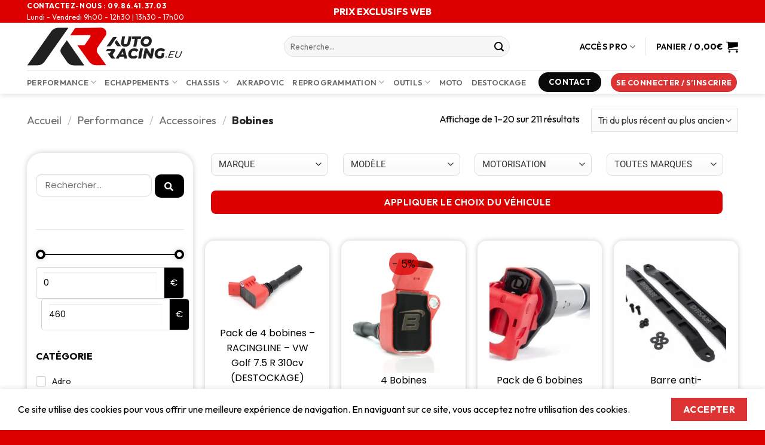

--- FILE ---
content_type: text/css; charset=utf-8
request_url: https://auto-racing.eu/wp-content/plugins/wphub-partial-shipment/assets/css/front.css?ver=49c59391732d4783ab7d062220b008cd
body_size: 258
content:
span.wphub-status-label-top{
    display: block;
    margin: 10px 0;
}
span.wphub-status-label{
    padding: 8px 16px;
}
span.wphub-not-shipped{
    color: #D8000C;
    background-color: #FFBABA;
}
span.wphub-partially-shipped{
    color: #9F6000;
    background-color: #FEEFB3;
}
span.wphub-shipped{
    color: #270;
    background-color: #DFF2BF;
}
.shipment-section{
    border: #c3c4c7 solid 1px;
    padding: 15px;
    margin-bottom: 20px;
}
.shipment-section > table,
.shipment-section > table tbody,
.shipment-section > table th,
.shipment-section > table tbody td{
    border:none!important;
}
.shipment-head{
    font-weight: 600;
    font-size: 26px;
}
.shipment-head > span{
    font-size:16px;
    font-weight:normal;
    margin-left:20px;
}
table.partial_shipment_details tr td span.item-title{
    font-weight: bold;
}
table.partial_shipment_details tr td ul.wc-item-meta{
    margin: 0;
    padding: 0;
    list-style: none;
}
table.partial_shipment_details tr td ul.wc-item-meta li p{
    display: inline;
    padding-left: 3px;
}
table.wphub-shipment-provider-details tr td{
    width:50%;
}

--- FILE ---
content_type: text/css; charset=utf-8
request_url: https://auto-racing.eu/wp-content/uploads/elementor/css/post-61679.css?ver=1768471494
body_size: 2140
content:
.elementor-61679 .elementor-element.elementor-element-0dee816 > .elementor-container{max-width:1190px;}.elementor-61679 .elementor-element.elementor-element-0dee816{margin-top:-50px;margin-bottom:0px;padding:0px 0px 0px 0px;}.elementor-61679 .elementor-element.elementor-element-46d08f1 > .elementor-element-populated{margin:0px 0px 0px 0px;--e-column-margin-right:0px;--e-column-margin-left:0px;padding:0px 0px 0px 0px;}.elementor-widget-image .widget-image-caption{color:var( --e-global-color-text );font-family:var( --e-global-typography-text-font-family ), Sans-serif;font-weight:var( --e-global-typography-text-font-weight );}.elementor-61679 .elementor-element.elementor-element-db68c5f img{border-radius:20px 20px 20px 20px;box-shadow:0px 0px 10px 0px rgba(0,0,0,0.5);}.elementor-61679 .elementor-element.elementor-element-193269a > .elementor-container{max-width:1190px;}.elementor-61679 .elementor-element.elementor-element-193269a{padding:30px 0px 60px 0px;}.elementor-61679 .elementor-element.elementor-element-1188396 > .elementor-element-populated, .elementor-61679 .elementor-element.elementor-element-1188396 > .elementor-element-populated > .elementor-background-overlay, .elementor-61679 .elementor-element.elementor-element-1188396 > .elementor-background-slideshow{border-radius:25px 25px 25px 25px;}.elementor-61679 .elementor-element.elementor-element-1188396 > .elementor-element-populated{box-shadow:0px 0px 10px 0px rgba(0, 0, 0, 0.2);margin:0px 20px 0px 0px;--e-column-margin-right:20px;--e-column-margin-left:0px;padding:15px 15px 15px 15px;}.elementor-61679 .elementor-element.elementor-element-2d64612{--spacer-size:10px;}.elementor-61679 .elementor-element.elementor-element-2d64612 > .elementor-widget-container{margin:-20px 0px 0px 0px;}.elementor-widget-jet-smart-filters-search .jet-search-filter__submit{font-family:var( --e-global-typography-primary-font-family ), Sans-serif;font-weight:var( --e-global-typography-primary-font-weight );}.elementor-61679 .elementor-element.elementor-element-13c76bd .jet-search-filter{display:flex;flex-direction:row;justify-content:center;align-items:flex-end;}.elementor-61679 .elementor-element.elementor-element-13c76bd .jet-search-filter__input-wrapper{max-width:100%;}.elementor-61679 .elementor-element.elementor-element-13c76bd .jet-search-filter__input{font-family:"Poppins", Sans-serif;font-size:15px;border-radius:10px 10px 10px 10px;padding:0px 0px 0px 15px;}.elementor-61679 .elementor-element.elementor-element-13c76bd .jet-search-filter__submit{font-family:"Poppins", Sans-serif;font-weight:600;color:#FFFFFF;background-color:#000000;border-radius:10px 10px 10px 10px;overflow:hidden;padding:0px 20px 0px 15px;margin:0px 0px 13px 5px;}.elementor-61679 .elementor-element.elementor-element-13c76bd .jet-search-filter__submit:hover{color:var( --e-global-color-51c7432 );background-color:#FFFFFF;}.elementor-61679 .elementor-element.elementor-element-13c76bd .jet-search-filter__submit > i{font-size:15px;}.elementor-61679 .elementor-element.elementor-element-13c76bd .button-icon-position-right .jet-search-filter__submit > i{margin-left:0px;}.elementor-61679 .elementor-element.elementor-element-13c76bd .button-icon-position-left .jet-search-filter__submit > i{margin-right:0px;}.elementor-widget-divider{--divider-color:var( --e-global-color-secondary );}.elementor-widget-divider .elementor-divider__text{color:var( --e-global-color-secondary );font-family:var( --e-global-typography-secondary-font-family ), Sans-serif;font-weight:var( --e-global-typography-secondary-font-weight );}.elementor-widget-divider.elementor-view-stacked .elementor-icon{background-color:var( --e-global-color-secondary );}.elementor-widget-divider.elementor-view-framed .elementor-icon, .elementor-widget-divider.elementor-view-default .elementor-icon{color:var( --e-global-color-secondary );border-color:var( --e-global-color-secondary );}.elementor-widget-divider.elementor-view-framed .elementor-icon, .elementor-widget-divider.elementor-view-default .elementor-icon svg{fill:var( --e-global-color-secondary );}.elementor-61679 .elementor-element.elementor-element-c8419f5{--divider-border-style:solid;--divider-color:#e5e5e5;--divider-border-width:1px;}.elementor-61679 .elementor-element.elementor-element-c8419f5 > .elementor-widget-container{margin:0px 0px 0px 0px;}.elementor-61679 .elementor-element.elementor-element-c8419f5 .elementor-divider-separator{width:100%;}.elementor-61679 .elementor-element.elementor-element-c8419f5 .elementor-divider{padding-block-start:20px;padding-block-end:20px;}.elementor-widget-jet-smart-filters-range .apply-filters__button, .elementor-widget-jet-smart-filters-range .jet-filter-items-dropdown__apply-button{font-family:var( --e-global-typography-primary-font-family ), Sans-serif;font-weight:var( --e-global-typography-primary-font-weight );}.elementor-61679 .elementor-element.elementor-element-f8a384f .jet-range__slider__track{height:2px;background-color:#000000;border-radius:25px 25px 25px 25px;}.elementor-61679 .elementor-element.elementor-element-f8a384f .jet-range__slider__track__range{color:#000000;}.elementor-61679 .elementor-element.elementor-element-f8a384f .jet-range__slider__input::-webkit-slider-thumb{width:16px;height:16px;background-color:#FFFFFF;border-style:solid;border-width:4px 4px 4px 4px;border-color:#000000;box-shadow:0px 0px 10px 0px rgba(0, 0, 0, 0.2);}.elementor-61679 .elementor-element.elementor-element-f8a384f .jet-range__slider__input::-moz-range-thumb{width:16px;height:16px;background-color:#FFFFFF;border-style:solid;border-width:4px 4px 4px 4px;border-color:#000000;box-shadow:0px 0px 10px 0px rgba(0, 0, 0, 0.2);}.elementor-61679 .elementor-element.elementor-element-f8a384f .jet-range__slider__input::-ms-thumb{width:16px;height:16px;background-color:#FFFFFF;border-style:solid;border-width:4px 4px 4px 4px;border-color:#000000;box-shadow:0px 0px 10px 0px rgba(0, 0, 0, 0.2);}.elementor-61679 .elementor-element.elementor-element-f8a384f .jet-range__slider__input{height:16px;}.elementor-61679 .elementor-element.elementor-element-f8a384f .jet-range__values{font-family:"Poppins", Sans-serif;font-size:15px;margin:0px 0px 0px 0px;text-align:left;}.elementor-61679 .elementor-element.elementor-element-f8a384f .jet-range__inputs__group:first-child{margin-right:calc(18px/2);}.elementor-61679 .elementor-element.elementor-element-f8a384f .jet-range__inputs__group:last-child{margin-left:calc(18px/2);}.rtl .elementor-61679 .elementor-element.elementor-element-f8a384f .jet-range__inputs__group:first-child{margin-left:calc(18px/2);margin-right:0;}.rtl .elementor-61679 .elementor-element.elementor-element-f8a384f .jet-range__inputs__group:last-child{margin-right:calc(18px/2);margin-left:0;}.elementor-61679 .elementor-element.elementor-element-f8a384f .jet-range__inputs{margin:0px 0px 0px 0px;}.elementor-61679 .elementor-element.elementor-element-f8a384f .jet-range__inputs__container{margin-left:auto;margin-right:auto;}.elementor-61679 .elementor-element.elementor-element-f8a384f .jet-range__inputs__group{font-family:"Poppins", Sans-serif;font-size:14px;color:#000000;}.elementor-61679 .elementor-element.elementor-element-f8a384f .jet-range__inputs__group__text{font-size:15px;color:#FFFFFF;background-color:#000000;}.elementor-61679 .elementor-element.elementor-element-f8a384f .jet-filters-group .jet-filter{width:100%;max-width:100%;}.elementor-61679 .elementor-element.elementor-element-f8a384f .jet-filters-group .jet-filter+.jet-filter{margin-top:10px;}.elementor-61679 .elementor-element.elementor-element-f8a384f .jet-select[data-hierarchical="1"] + .jet-select[data-hierarchical="1"]{margin-top:10px;}.elementor-widget-jet-smart-filters-checkboxes .jet-filter-items-moreless__toggle{font-family:var( --e-global-typography-primary-font-family ), Sans-serif;font-weight:var( --e-global-typography-primary-font-weight );}.elementor-widget-jet-smart-filters-checkboxes .apply-filters__button, .elementor-widget-jet-smart-filters-checkboxes .jet-filter-items-dropdown__apply-button{font-family:var( --e-global-typography-primary-font-family ), Sans-serif;font-weight:var( --e-global-typography-primary-font-weight );}.elementor-61679 .elementor-element.elementor-element-5b85a6d .jet-checkboxes-list__row{display:block;margin-right:calc(5px/2);margin-left:calc(5px/2);padding-top:calc(10px/2);margin-bottom:calc(10px/2);}.elementor-61679 .elementor-element.elementor-element-5b85a6d .jet-list-tree__children{display:block;margin-right:calc(5px/2);margin-left:calc(5px/2);padding-left:10px;}.elementor-61679 .elementor-element.elementor-element-5b85a6d .jet-checkboxes-list-wrapper{margin-left:calc(-5px/2);margin-right:calc(-5px/2);margin-top:calc(-10px/2);margin-bottom:calc(-10px/2);}.elementor-61679 .elementor-element.elementor-element-5b85a6d .jet-checkboxes-list__label{font-weight:400;}.elementor-61679 .elementor-element.elementor-element-5b85a6d .jet-checkboxes-list__decorator{width:17px;height:17px;min-width:17px;min-height:17px;margin-right:10px;}.rtl .elementor-61679 .elementor-element.elementor-element-5b85a6d .jet-checkboxes-list__decorator{margin-left:10px;}.elementor-61679 .elementor-element.elementor-element-5b85a6d .jet-checkboxes-list__input:checked ~ .jet-checkboxes-list__button .jet-checkboxes-list__decorator{background-color:var( --e-global-color-51c7432 );}.elementor-61679 .elementor-element.elementor-element-5b85a6d .jet-checkboxes-list__checked-icon{font-size:11px;}.elementor-61679 .elementor-element.elementor-element-5b85a6d .jet-collapse-icon{width:20px;height:20px;}.elementor-61679 .elementor-element.elementor-element-5b85a6d .jet-collapse-none{width:20px;height:20px;}.elementor-61679 .elementor-element.elementor-element-5b85a6d .jet-filter-label{font-weight:700;text-transform:uppercase;line-height:47px;padding:0px 0px 7px 0px;}.elementor-61679 .elementor-element.elementor-element-5b85a6d .apply-filters__button, .elementor-61679 .elementor-element.elementor-element-5b85a6d .jet-filter-items-dropdown__apply-button{font-family:"Roboto", Sans-serif;font-weight:200;}.elementor-61679 .elementor-element.elementor-element-5b85a6d .jet-filter+.jet-filter{margin-top:39px;}.elementor-61679 .elementor-element.elementor-element-5b85a6d .jet-select[data-hierarchical="1"] + .jet-select[data-hierarchical="1"]{margin-top:39px;}.elementor-61679 .elementor-element.elementor-element-00fb40d > .elementor-element-populated{padding:0px 0px 0px 0px;}.elementor-widget-jet-smart-filters-select .apply-filters__button, .elementor-widget-jet-smart-filters-select .jet-filter-items-dropdown__apply-button{font-family:var( --e-global-typography-primary-font-family ), Sans-serif;font-weight:var( --e-global-typography-primary-font-weight );}.elementor-61679 .elementor-element.elementor-element-29f6316 .jet-smart-filters-select.jet-filter{display:flex;}.elementor-61679 .elementor-element.elementor-element-29f6316 .jet-smart-filters-hierarchy.jet-filter .jet-select{display:flex;}.elementor-61679 .elementor-element.elementor-element-29f6316 .jet-filters-group{display:flex;flex-direction:row;margin-left:calc(-10px/2);margin-right:calc(-10px/2);margin-top:calc(-10px/2);margin-bottom:calc(-10px/2);}.elementor-61679 .elementor-element.elementor-element-29f6316 > .elementor-widget-container{margin:0px 10px 0px 10px;padding:0px 0px 0px 0px;border-radius:0px 0px 0px 0px;}.elementor-61679 .elementor-element.elementor-element-29f6316 .jet-smart-filters-select.jet-filter .jet-select{max-width:93%;flex-basis:93%;}.elementor-61679 .elementor-element.elementor-element-29f6316 .jet-smart-filters-hierarchy.jet-filter .jet-select__control{max-width:93%;flex-basis:93%;}.elementor-61679 .elementor-element.elementor-element-29f6316 .jet-select__control{font-family:"Roboto", Sans-serif;font-size:15px;font-weight:400;text-transform:uppercase;border-radius:8px 8px 8px 8px;padding:0px 0px 0px 12px;}.elementor-61679 .elementor-element.elementor-element-29f6316 .jet-select{margin-left:0;margin-right:auto;}.elementor-61679 .elementor-element.elementor-element-29f6316 .jet-filter-label{padding:0px 0px 0px 0px;text-align:center;}.elementor-61679 .elementor-element.elementor-element-29f6316 .apply-filters__button{color:#FFFFFF;background-color:#DD0000;border-radius:8px 8px 8px 8px;align-self:stretch;}.elementor-61679 .elementor-element.elementor-element-29f6316 .jet-filter-items-dropdown__apply-button{color:#FFFFFF;background-color:#DD0000;border-radius:8px 8px 8px 8px;}.elementor-61679 .elementor-element.elementor-element-29f6316 .apply-filters__button:hover{color:#FFFFFF;background-color:#B80606;}.elementor-61679 .elementor-element.elementor-element-29f6316 .jet-filter-items-dropdown__apply-button:hover{color:#FFFFFF;background-color:#B80606;}.elementor-61679 .elementor-element.elementor-element-29f6316 .jet-filters-group .jet-filter{width:100%;margin-left:calc(10px/2);margin-right:calc(10px/2);margin-top:calc(10px/2);margin-bottom:calc(10px/2);}.elementor-61679 .elementor-element.elementor-element-29f6316 .jet-filter .jet-filters-group .jet-select{width:100%;margin-left:calc(10px/2);margin-right:calc(10px/2);margin-top:calc(10px/2);margin-bottom:calc(10px/2);}.elementor-61679 .elementor-element.elementor-element-29f6316 .jet-filter .jet-filters-group{margin-left:calc(-10px/2);margin-right:calc(-10px/2);margin-top:calc(-10px/2);margin-bottom:calc(-10px/2);}.elementor-61679 .elementor-element.elementor-element-879c3d1 .jet-woo-products .jet-woo-products__item{--columns:4;}.elementor-61679 .elementor-element.elementor-element-879c3d1 .jet-woo-products .jet-woo-product-button .button{background-color:#DD0000;display:inline-block;width:200px;text-decoration:none;border-radius:25px 25px 25px 25px;box-shadow:0px 0px 10px 0px rgba(0, 0, 0, 0.2);}.elementor-61679 .elementor-element.elementor-element-879c3d1 .jet-woo-products .jet-woo-product-button .button:hover{background-color:#B80606;text-decoration:none;}.elementor-61679 .elementor-element.elementor-element-879c3d1 .jet-woo-products .jet-woo-product-badge{background-color:#E00000B5;display:inline-flex;border-radius:25px 25px 25px 25px;}.elementor-61679 .elementor-element.elementor-element-879c3d1 .jet-woo-products .jet-woo-products__inner-box{box-shadow:0px 0px 10px 0px rgba(0, 0, 0, 0.2);border-radius:15px 15px 15px 15px;padding:20px 20px 20px 20px;}.elementor-61679 .elementor-element.elementor-element-879c3d1 .jet-woo-products .jet-woo-products__inner-box:hover{box-shadow:0px 0px 10px 0px rgba(0,0,0,0.5);}.elementor-61679 .elementor-element.elementor-element-879c3d1 .jet-woo-products .jet-woo-product-thumbnail{border-radius:0px 0px 0px 0px;order:1;}.elementor-61679 .elementor-element.elementor-element-879c3d1 .jet-woo-products .jet-woo-product-title, .elementor-61679 .elementor-element.elementor-element-879c3d1 .jet-woo-products .jet-woo-product-title a{font-family:"Poppins", Sans-serif;font-size:16px;font-weight:400;}.elementor-61679 .elementor-element.elementor-element-879c3d1 .jet-woo-products .jet-woo-product-title a{color:#000000;}.elementor-61679 .elementor-element.elementor-element-879c3d1 .jet-woo-products .jet-woo-product-title{color:#000000;text-align:center;order:1;}.elementor-61679 .elementor-element.elementor-element-879c3d1  .jet-woo-products .jet-woo-product-button .button{font-family:"Poppins", Sans-serif;font-size:12px;font-weight:400;}.elementor-61679 .elementor-element.elementor-element-879c3d1 .jet-woo-products .jet-woo-product-button .button> *{text-decoration:none;}.elementor-61679 .elementor-element.elementor-element-879c3d1 .jet-woo-products .jet-woo-product-button .button:hover > *{text-decoration:none;}.elementor-61679 .elementor-element.elementor-element-879c3d1  .jet-woo-product-button{text-align:center;order:1;}.elementor-61679 .elementor-element.elementor-element-879c3d1 .jet-woo-products .jet-woo-product-price del{display:inline-block;}.elementor-61679 .elementor-element.elementor-element-879c3d1 .jet-woo-products .jet-woo-product-price ins{display:inline-block;}.elementor-61679 .elementor-element.elementor-element-879c3d1 .jet-woo-products .jet-woo-product-price .price del{font-weight:400;text-decoration:line-through;}.elementor-61679 .elementor-element.elementor-element-879c3d1 .jet-woo-products .jet-woo-product-price .price ins{font-weight:400;text-decoration:none;}.elementor-61679 .elementor-element.elementor-element-879c3d1 .jet-woo-products .jet-woo-product-price{text-align:center;order:1;}.elementor-61679 .elementor-element.elementor-element-879c3d1 .jet-woo-products .jet-woo-product-price .woocommerce-Price-currencySymbol{vertical-align:baseline;}.elementor-61679 .elementor-element.elementor-element-879c3d1 .jet-woo-products .jet-woo-product-tags{text-align:center;order:1;}.elementor-61679 .elementor-element.elementor-element-879c3d1  .jet-woo-products .jet-woo-product-badge{font-family:"Poppins", Sans-serif;font-size:18px;font-weight:300;}.elementor-61679 .elementor-element.elementor-element-879c3d1 .jet-woo-products .jet-woo-product-badges{top:0px;bottom:auto;}.elementor-61679 .elementor-element.elementor-element-879c3d1 .jet-woo-products__not-found{text-align:center;}.elementor-61679 .elementor-element.elementor-element-7126b8d{margin-top:-8px;margin-bottom:0px;}.elementor-61679 .elementor-element.elementor-element-fab247e > .elementor-element-populated{margin:0px 0px 0px 0px;--e-column-margin-right:0px;--e-column-margin-left:0px;}.elementor-61679 .elementor-element.elementor-element-8772d80{--divider-border-style:solid;--divider-color:#e8e8f2;--divider-border-width:1px;}.elementor-61679 .elementor-element.elementor-element-8772d80 > .elementor-widget-container{margin:-45px 0px 16px 0px;}.elementor-61679 .elementor-element.elementor-element-8772d80 .elementor-divider-separator{width:100%;}.elementor-61679 .elementor-element.elementor-element-8772d80 .elementor-divider{padding-block-start:15px;padding-block-end:15px;}.elementor-61679 .elementor-element.elementor-element-c52503f .jet-filters-pagination{border-radius:10px 10px 10px 10px;overflow:hidden;box-shadow:0px 0px 10px 0px rgba(0, 0, 0, 0.2);column-gap:6px;row-gap:6px;justify-content:center;}.elementor-61679 .elementor-element.elementor-element-c52503f .jet-filters-pagination__link, .elementor-61679 .elementor-element.elementor-element-c52503f .jet-filters-pagination__dots{font-family:"Poppins", Sans-serif;font-weight:400;}.elementor-61679 .elementor-element.elementor-element-c52503f .jet-filters-pagination__link{color:#000000;padding:10px 10px 10px 10px;border-radius:0px 0px 0px 0px;}.elementor-61679 .elementor-element.elementor-element-c52503f .jet-filters-pagination__dots{color:#000000;padding:10px 10px 10px 10px;border-radius:0px 0px 0px 0px;}.elementor-61679 .elementor-element.elementor-element-c52503f .jet-filters-pagination__link:hover{color:#E00000;}.elementor-61679 .elementor-element.elementor-element-c52503f .jet-filters-pagination__current .jet-filters-pagination__link{color:#E00000;}.elementor-61679 .elementor-element.elementor-element-c52503f .jet-filters-pagination__load-more{order:initial;}@media(min-width:768px){.elementor-61679 .elementor-element.elementor-element-1188396{width:25.083%;}.elementor-61679 .elementor-element.elementor-element-00fb40d{width:74.917%;}}@media(max-width:767px){.elementor-61679 .elementor-element.elementor-element-46d08f1 > .elementor-element-populated{margin:5px 5px 5px 5px;--e-column-margin-right:5px;--e-column-margin-left:5px;}.elementor-61679 .elementor-element.elementor-element-db68c5f img{border-radius:7px 7px 7px 7px;}.elementor-61679 .elementor-element.elementor-element-00fb40d > .elementor-element-populated{margin:10px 10px 10px 10px;--e-column-margin-right:10px;--e-column-margin-left:10px;}.elementor-61679 .elementor-element.elementor-element-29f6316 .jet-smart-filters-select.jet-filter{display:block;}.elementor-61679 .elementor-element.elementor-element-29f6316 .jet-smart-filters-hierarchy.jet-filter .jet-select{display:block;}.elementor-61679 .elementor-element.elementor-element-29f6316 .jet-filters-group{display:flex;flex-direction:column;}.elementor-61679 .elementor-element.elementor-element-29f6316 > .elementor-widget-container{margin:0px 0px 0px 0px;}.elementor-61679 .elementor-element.elementor-element-879c3d1 .jet-woo-products .jet-woo-products__item{--columns:2;}.elementor-61679 .elementor-element.elementor-element-879c3d1 .jet-woo-products .jet-woo-product-button .button{border-radius:10px 10px 10px 10px;}}

--- FILE ---
content_type: text/css; charset=utf-8
request_url: https://auto-racing.eu/wp-content/plugins/elementor/assets/css/conditionals/e-swiper.css?ver=3.33.2
body_size: 673
content:
.elementor-element, .elementor-lightbox {
  --swiper-theme-color: #000;
  --swiper-navigation-size: 44px;
  --swiper-pagination-bullet-size: 6px;
  --swiper-pagination-bullet-horizontal-gap: 6px;
}
.elementor-element .swiper .swiper-slide figure, .elementor-lightbox .swiper .swiper-slide figure {
  line-height: 0;
}
.elementor-element .swiper .elementor-lightbox-content-source, .elementor-lightbox .swiper .elementor-lightbox-content-source {
  display: none;
}
.elementor-element .swiper .elementor-swiper-button,
.elementor-element .swiper ~ .elementor-swiper-button, .elementor-lightbox .swiper .elementor-swiper-button,
.elementor-lightbox .swiper ~ .elementor-swiper-button {
  position: absolute;
  display: inline-flex;
  z-index: 1;
  cursor: pointer;
  font-size: 25px;
  color: rgba(238, 238, 238, 0.9);
  top: 50%;
  transform: translateY(-50%);
}
.elementor-element .swiper .elementor-swiper-button svg,
.elementor-element .swiper ~ .elementor-swiper-button svg, .elementor-lightbox .swiper .elementor-swiper-button svg,
.elementor-lightbox .swiper ~ .elementor-swiper-button svg {
  fill: rgba(238, 238, 238, 0.9);
  height: 1em;
  width: 1em;
}
.elementor-element .swiper .elementor-swiper-button-prev,
.elementor-element .swiper ~ .elementor-swiper-button-prev, .elementor-lightbox .swiper .elementor-swiper-button-prev,
.elementor-lightbox .swiper ~ .elementor-swiper-button-prev {
  left: 10px;
}
.elementor-element .swiper .elementor-swiper-button-next,
.elementor-element .swiper ~ .elementor-swiper-button-next, .elementor-lightbox .swiper .elementor-swiper-button-next,
.elementor-lightbox .swiper ~ .elementor-swiper-button-next {
  right: 10px;
}
.elementor-element .swiper .elementor-swiper-button.swiper-button-disabled,
.elementor-element .swiper ~ .elementor-swiper-button.swiper-button-disabled, .elementor-lightbox .swiper .elementor-swiper-button.swiper-button-disabled,
.elementor-lightbox .swiper ~ .elementor-swiper-button.swiper-button-disabled {
  opacity: 0.3;
}
.elementor-element .swiper .swiper-image-stretch .swiper-slide .swiper-slide-image, .elementor-lightbox .swiper .swiper-image-stretch .swiper-slide .swiper-slide-image {
  width: 100%;
}
.elementor-element .swiper .swiper-pagination-fraction,
.elementor-element .swiper .swiper-pagination-custom,
.elementor-element .swiper .swiper-horizontal > .swiper-pagination-bullets,
.elementor-element .swiper .swiper-pagination-bullets.swiper-pagination-horizontal,
.elementor-element .swiper ~ .swiper-pagination-fraction,
.elementor-element .swiper ~ .swiper-pagination-custom,
.elementor-element .swiper ~ .swiper-pagination-bullets.swiper-pagination-horizontal, .elementor-lightbox .swiper .swiper-pagination-fraction,
.elementor-lightbox .swiper .swiper-pagination-custom,
.elementor-lightbox .swiper .swiper-horizontal > .swiper-pagination-bullets,
.elementor-lightbox .swiper .swiper-pagination-bullets.swiper-pagination-horizontal,
.elementor-lightbox .swiper ~ .swiper-pagination-fraction,
.elementor-lightbox .swiper ~ .swiper-pagination-custom,
.elementor-lightbox .swiper ~ .swiper-pagination-bullets.swiper-pagination-horizontal {
  bottom: 5px;
}
.elementor-element .swiper.swiper-cube .elementor-swiper-button,
.elementor-element .swiper.swiper-cube ~ .elementor-swiper-button, .elementor-lightbox .swiper.swiper-cube .elementor-swiper-button,
.elementor-lightbox .swiper.swiper-cube ~ .elementor-swiper-button {
  transform: translate3d(0, -50%, 1px);
}
.elementor-element :where(.swiper-horizontal) ~ .swiper-pagination-bullets, .elementor-lightbox :where(.swiper-horizontal) ~ .swiper-pagination-bullets {
  bottom: 5px;
  left: 0;
  width: 100%;
}
.elementor-element :where(.swiper-horizontal) ~ .swiper-pagination-bullets .swiper-pagination-bullet, .elementor-lightbox :where(.swiper-horizontal) ~ .swiper-pagination-bullets .swiper-pagination-bullet {
  margin: 0 var(--swiper-pagination-bullet-horizontal-gap, 4px);
}
.elementor-element :where(.swiper-horizontal) ~ .swiper-pagination-progressbar, .elementor-lightbox :where(.swiper-horizontal) ~ .swiper-pagination-progressbar {
  width: 100%;
  height: 4px;
  left: 0;
  top: 0;
}
.elementor-element.elementor-pagination-position-outside .swiper, .elementor-lightbox.elementor-pagination-position-outside .swiper {
  padding-bottom: 30px;
}
.elementor-element.elementor-pagination-position-outside .swiper .elementor-swiper-button,
.elementor-element.elementor-pagination-position-outside .swiper ~ .elementor-swiper-button, .elementor-lightbox.elementor-pagination-position-outside .swiper .elementor-swiper-button,
.elementor-lightbox.elementor-pagination-position-outside .swiper ~ .elementor-swiper-button {
  top: calc(50% - 30px / 2);
}
.elementor-element .elementor-swiper, .elementor-lightbox .elementor-swiper {
  position: relative;
}
.elementor-element .elementor-main-swiper, .elementor-lightbox .elementor-main-swiper {
  position: static;
}
.elementor-element.elementor-arrows-position-outside .swiper, .elementor-lightbox.elementor-arrows-position-outside .swiper {
  width: calc(100% - 60px);
}
.elementor-element.elementor-arrows-position-outside .swiper .elementor-swiper-button-prev,
.elementor-element.elementor-arrows-position-outside .swiper ~ .elementor-swiper-button-prev, .elementor-lightbox.elementor-arrows-position-outside .swiper .elementor-swiper-button-prev,
.elementor-lightbox.elementor-arrows-position-outside .swiper ~ .elementor-swiper-button-prev {
  left: 0;
}
.elementor-element.elementor-arrows-position-outside .swiper .elementor-swiper-button-next,
.elementor-element.elementor-arrows-position-outside .swiper ~ .elementor-swiper-button-next, .elementor-lightbox.elementor-arrows-position-outside .swiper .elementor-swiper-button-next,
.elementor-lightbox.elementor-arrows-position-outside .swiper ~ .elementor-swiper-button-next {
  right: 0;
}

/*# sourceMappingURL=e-swiper.css.map */

--- FILE ---
content_type: application/javascript; charset=utf-8
request_url: https://auto-racing.eu/wp-content/plugins/bopo-woo-product-bundle-builder/js/shortcode-scripts.min.js?ver=1.1.6
body_size: 366
content:
jQuery(window).on("elementor/frontend/init",()=>{"use strict";elementorFrontend.hooks.addAction("frontend/element_ready/woo-bopo-bundle.default",function($scope){if(!window.elementor){return}let $shortcode_container=$scope.find(".bopobb-shortcode-form");$shortcode_container.each(function(){bopobbElementInit($shortcode_container)})})});function bopobbElementInit($container){let item_width=parseInt($container.find(".bopobb-single-wrap .bopobb-item-top:first-child").width()*bopobbShortcodeVars.image_rate),count_item=$container.find(".bopobb-single-wrap .bopobb-items-bottom-wrap .bopobb-item-product").length,$alert=$container.find(".bopobb-alert"),ready_purchase=true;if($container.find(".bopobb-items-bottom-wrap.bopobb-template-1").length){for(let i=0;i<count_item;i++){if($container.find(".bopobb-single-wrap .bopobb-item-top.bopobb-item-"+i).attr("data-default")==0){ready_purchase=false;if(item_width){$container.find(".bopobb-single-wrap .bopobb-item-top.bopobb-item-"+i+" .bopobb-item-img-wrap.bopobb-item-change").addClass("bopobb-icon-plus2").css("min-height",item_width)}else{$container.find(".bopobb-single-wrap .bopobb-item-top.bopobb-item-"+i+" .bopobb-item-img-wrap.bopobb-item-change").addClass("bopobb-icon-plus2")}}}}else{for(let i=0;i<count_item;i++){if(!$container.find(".bopobb-single-wrap .bopobb-items-bottom-wrap .bopobb-item-product.bopobb-item-"+i).attr("data-id")){ready_purchase=false;$container.find(".bopobb-single-wrap .bopobb-items-bottom-wrap .bopobb-item-product.bopobb-item-"+i+" .bopobb-item-img").css("min-height",bopobbShortcodeVars.image_height+"px")}}}if(!ready_purchase){$container.find("p.price").hide();$alert.html(bopobbShortcodeVars.alert_empty).slideDown()}}